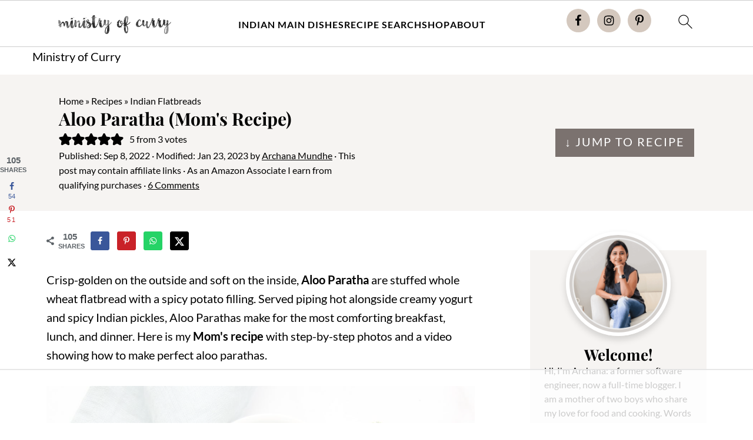

--- FILE ---
content_type: text/html; charset=utf-8
request_url: https://www.google.com/recaptcha/api2/aframe
body_size: 269
content:
<!DOCTYPE HTML><html><head><meta http-equiv="content-type" content="text/html; charset=UTF-8"></head><body><script nonce="-XCHV8qfHEWe5BBE8LTQBw">/** Anti-fraud and anti-abuse applications only. See google.com/recaptcha */ try{var clients={'sodar':'https://pagead2.googlesyndication.com/pagead/sodar?'};window.addEventListener("message",function(a){try{if(a.source===window.parent){var b=JSON.parse(a.data);var c=clients[b['id']];if(c){var d=document.createElement('img');d.src=c+b['params']+'&rc='+(localStorage.getItem("rc::a")?sessionStorage.getItem("rc::b"):"");window.document.body.appendChild(d);sessionStorage.setItem("rc::e",parseInt(sessionStorage.getItem("rc::e")||0)+1);localStorage.setItem("rc::h",'1768837311526');}}}catch(b){}});window.parent.postMessage("_grecaptcha_ready", "*");}catch(b){}</script></body></html>

--- FILE ---
content_type: text/plain; charset=utf-8
request_url: https://ads.adthrive.com/http-api/cv2
body_size: 11381
content:
{"om":["-xNi85QNX5k","00eoh6e0","00xbjwwl","018662c0-7732-4261-ac07-a59d99cd6361","03d3a411-a39c-4295-b0ed-6e98ef44ec3d","06htwlxm","08189wfv","08qi6o59","0929nj63","097orecv","09gi8e9q","0av741zl","0b0m8l4f","0cpicd1q","0e39a953-17a7-4256-a2f0-384313ca3f51","0hly8ynw","0iyi1awv","0n7jwr7m","0p7rptpw","0q298o0m0qz","0r31j41j","0r6m6t7w","0sm4lr19","0uyv1734","1","10011/855b136a687537d76857f15c0c86e70b","10011/d630ba7ee7680f0fd57b2c259481b3e6","1011_302_56528055","1011_302_56590708","1011_302_56651957","1011_302_56982246","1011_302_57035134","1011_302_57035135","1011_302_57035137","1011_302_57035143","1011_302_57035150","1011_302_57035204","1011_302_57035208","1011_302_57035325","1011_302_57050982","1011_302_57051238","1011_302_57051286","1011_302_57055686","1028_8728253","10310289136970_462613276","10310289136970_462615644","10310289136970_462615833","10310289136970_462792978","10310289136970_491345701","10310289136970_559920770","10310289136970_559920874","10310289136970_579589137","10310289136970_593674671","10310289136970_674713065","10310289136970_674713956","10310289136970_674714432","10310289136970_686691894","10339421-5836009-0","10339426-5836008-0","1043_1610315899","1049zuc1","10877374","10ua7afe","110_576777115309199355","11142692","11212184","113bbc9d-0bb6-4d3c-9fbd-67172adc5dec","11421707","11472967","11509227","11519008","11633448","11837166","1185:1610326628","1185:1610326728","11896988","11999803","12010080","12010084","12010088","12151247","12219592","12441759","124682_630","124684_173","124843_8","124844_20","124848_7","124853_7","12491664","12491685","12552078","12850755","12850756","12_74_18113648","12_74_18113649","12_74_18113652","1453468","14xoyqyz","1501804","1610326628","1610326728","16x7UEIxQu8","17_23391296","17_23487698","17_23487704","17_24104633","17_24104693","17_24104720","17_24525570","17_24632123","17_24683311","17_24683312","17_24696318","17_24696344","17_24766942","17_24766943","17_24766949","17_24766984","17_24767217","17_24767229","17_24767234","17_24767241","17_24767248","17_24767566","1891/84814","19709d58-fa06-4e78-843d-4fc2a9c99f4d","1IWwPyLfI28","1dwefsfs","1zjn1epv","1zoin1vb","1zx7wzcw","201500252","201500256","202430_200_EAAYACog7t9UKc5iyzOXBU.xMcbVRrAuHeIU5IyS9qdlP9IeJGUyBMfW1N0_","202430_200_EAAYACogfp82etiOdza92P7KkqCzDPazG1s0NmTQfyLljZ.q7ScyBDr2wK8_","20421090_200_EAAYACogCiuNvM3f3eqfQCYvohgwlLKRPzvhev8ZbASYAZtBcMoyBKdnm3s_","20421090_200_EAAYACogwcoW5vogT5vLuix.rAmo0E1Jidv8mIzVeNWxHoVoBLEyBJLAmwE_","20421090_200_EAAYACogyy0RzHbkTBh30TNsrxZR28Ohi-3ey2rLnbQlrDDSVmQyBCEE070_","206_501276","2132:42602352","2132:42602454","2132:42828302","2132:45085123","2132:45327622","2132:45327624","2132:45327630","2132:45361388","2132:45563058","2132:45737946","2132:45738982","2132:45871980","2132:45999649","2132:46036511","2132:46039090","2132:46039897","2132:46039901","2132:46039902","2132:46039903","2149:12147059","2149:12151096","2179:579593739337040696","2179:587183202622605216","2179:588366512778827143","2179:588463996220411211","2179:588837179414603875","2179:588969843258627169","2179:589289985696794383","2179:589318202881681006","2179:591283456202345442","2179:594033992319641821","2249:614128746","2249:650628516","2249:650628539","2249:674673693","2249:691910064","2249:691914577","2249:691925891","2249:703430542","2249:703670433","2307:00eoh6e0","2307:00xbjwwl","2307:0b0m8l4f","2307:1ktgrre1","2307:2i8t2rx0","2307:2mokbgft","2307:3o6augn1","2307:43jaxpr7","2307:45astvre","2307:4qxmmgd2","2307:5loeumqb","2307:6mrds7pc","2307:74scwdnj","2307:77gj3an4","2307:794di3me","2307:7xb3th35","2307:96srbype","2307:98xzy0ek","2307:9nex8xyd","2307:a566o9hb","2307:a7w365s6","2307:bj4kmsd6","2307:bjbhu0bk","2307:bkkzvxfz","2307:bpecuyjx","2307:c1hsjx06","2307:c2d7ypnt","2307:cv2huqwc","2307:cymho2zs","2307:dft15s69","2307:e49ssopz","2307:ekv63n6v","2307:enjhwz1z","2307:f2u8e0cj","2307:fphs0z2t","2307:g3tr58j9","2307:g749lgab","2307:g80wmwcu","2307:ge4000vb","2307:ge4kwk32","2307:hc3zwvmz","2307:k10y9mz2","2307:kecbwzbd","2307:l2zwpdg7","2307:ll8m2pwk","2307:lp37a2wq","2307:mfsmf6ch","2307:min949in","2307:mxccm4gg","2307:n9sgp7lz","2307:np9yfx64","2307:nrs1hc5n","2307:nv0uqrqm","2307:ocnesxs5","2307:ouycdkmq","2307:q0nt8p8d","2307:ralux098","2307:rk5pkdan","2307:rrlikvt1","2307:s2ahu2ae","2307:s4s41bit","2307:sk4ge5lf","2307:tty470r7","2307:u2cc9kzv","2307:uk9x4xmh","2307:urut9okb","2307:wt0wmo2s","2307:xe7etvhg","2307:xm7xmowz","2307:zui0lm52","23422064","23786257","2409_25495_176_CR52055522","2409_25495_176_CR52092918","2409_25495_176_CR52092919","2409_25495_176_CR52092921","2409_25495_176_CR52092922","2409_25495_176_CR52092923","2409_25495_176_CR52092957","2409_25495_176_CR52175340","2409_25495_176_CR52178314","2409_25495_176_CR52178315","2409_25495_176_CR52178316","2409_25495_176_CR52186411","2409_91366_409_216506","2409_91366_409_227224","24598434","25048198","25048614","25048620","25_0l51bbpm","25_0r6m6t7w","25_34tgtmqk","25_52qaclee","25_53v6aquw","25_87z6cimm","25_cfnass1q","25_kec2e1sf","25_sgaw7i5o","25_utberk8n","25_xz6af56d","26103","262592","2662_199916_8153743","2662_199916_T26221136","2662_199916_T26235379","2662_199916_T26260025","2662_200562_8166422","2662_200562_8166427","2662_200562_8168475","2662_200562_8168520","2662_200562_8168537","2662_200562_8168539","2662_200562_8172720","2662_200562_8172722","2662_200562_8172724","2662_200562_8172741","2662_200562_8182931","2662_200562_8182933","2662_200562_8182940","2676:80072827","2676:85480675","2676:85480678","2676:85480679","2676:85480699","2676:86894914","26e05b6a-8bdc-43f0-98cd-5bbda7b418cf","2711_15052_11519007","2711_64_11999803","2711_64_12147059","2711_64_12151096","2711_64_12151247","2711_64_12156461","2711_64_12160736","27157563","2715_9888_262592","2715_9888_501276","2715_9888_522709","2715_9888_551337","27832225","27s3hbtl","28925636","28929686","28933536","28u7c6ez","29102835","29402249","29414696","29414711","29451548","2974:8166422","2974:8168475","2974:8168520","2974:8168536","2974:8168537","2974:8168581","2974:8172728","29_695879872","29_695879895","29_695879935","2_206_554440","2_206_554443","2_206_554462","2_206_554470","2_206_554471","2c6b249f-10b6-4814-8d7a-431072090327","2eybxjpm","2h298dl0sv1","2i8t2rx0","2mokbgft","2qbp7g0b","2v2984qwpp9","2yor97dj","2yya934z","306_24683311","306_24696345","308_125203_15","308_125204_11","31334462","31809564","31qdo7ks","32j56hnc","3335_25247_700109379","33419345","33419360","33419362","33603859","33627470","33639785","33iu1mcp","34182009","34281ce3-d4d2-4202-bc56-16ceef8dddd3","3490:CR52055522","3490:CR52175340","3490:CR52212685","3490:CR52212688","3490:CR52223710","3490:CR52223725","3490:CR52223939","34945989","34eys5wu","34tgtmqk","3658_136236_fphs0z2t","3658_1375049_ocnesxs5","3658_138741_T26317748","3658_138741_T26317759","3658_15032_5loeumqb","3658_15032_7ztkjhgq","3658_15032_bkkzvxfz","3658_15078_emgupcal","3658_15078_u5zlepic","3658_15106_jfh85vr4","3658_151356_uk9x4xmh","3658_153983_xm7xmowz","3658_18008_u2cc9kzv","3658_229286_kniwm2we","3658_582283_xe7etvhg","3658_603555_bj4kmsd6","3658_629625_wu5qr81l","3658_645323_q0nt8p8d","3658_67113_rk5pkdan","3658_78719_zui0lm52","3658_90931_T23254373","36_46_11125455","36_46_11212184","36_46_12156461","36_46_12160736","3702_139777_24765461","3702_139777_24765477","3702_139777_24765494","3702_139777_24765529","3702_139777_24765531","3702_139777_24765544","3702_139777_24765548","381513943572","39303318","39364467","39bi80kl","3LMBEkP-wis","3ZdZlFYd9iA4opJYzod3","3g298zxu80d","3i90e99q","3mzmxshy","3o6augn1","3tkh4kx1","3v298myoflk","3ws6ppdq","4083IP31KS13kontrolfreek_0c074","40854655","409_189221","409_189392","409_189394","409_192547","409_192551","409_192565","409_216328","409_216362","409_216364","409_216366","409_216384","409_216386","409_216396","409_216398","409_216402","409_216404","409_216406","409_216426","409_216492","409_216494","409_216496","409_216498","409_220334","409_220338","409_220346","409_220354","409_220359","409_223588","409_223589","409_223593","409_223597","409_223599","409_225978","409_225982","409_225983","409_225987","409_225988","409_225990","409_225992","409_226321","409_226322","409_226324","409_226326","409_226332","409_226336","409_226338","409_226342","409_226352","409_226361","409_226362","409_226370","409_227223","409_227224","409_227235","409_228054","409_228064","409_228084","409_228349","409_228351","409_228354","409_228362","409_228363","409_228370","409_228373","409_228380","409_228385","409_230727","409_230728","409_231798","409_235533","415631156","42602352","42604842","43163361","43163411","43163415","436396566","43919974","43919976","43919984","43919985","43919986","43a7ptxe","43ij8vfd","43jaxpr7","44283562","444361067","44_664ac11125455","45327624","45737946","45738982","45871980","458901553568","45999649","46038648","46039897","46vbi2k4","47745490","47869802","481703827","485027845327","48700649","487951","48877306","49039749","4941618","4947806","4972638","4972640","4afca42j","4aqwokyz","4fk9nxse","4qks9viz","4qxmmgd2","501276","50479792","506236635","507312430","51372355","51372397","51372410","51a988fa-70a8-435d-8f90-2725b385d787","52136743","52136747","521_425_203499","521_425_203500","521_425_203501","521_425_203504","521_425_203505","521_425_203506","521_425_203507","521_425_203508","521_425_203509","521_425_203514","521_425_203515","521_425_203516","521_425_203517","521_425_203518","521_425_203524","521_425_203525","521_425_203526","521_425_203529","521_425_203535","521_425_203536","521_425_203542","521_425_203544","521_425_203609","521_425_203614","521_425_203615","521_425_203617","521_425_203620","521_425_203621","521_425_203623","521_425_203624","521_425_203631","521_425_203632","521_425_203633","521_425_203634","521_425_203635","521_425_203636","521_425_203639","521_425_203645","521_425_203651","521_425_203653","521_425_203675","521_425_203677","521_425_203680","521_425_203681","521_425_203683","521_425_203686","521_425_203687","521_425_203692","521_425_203693","521_425_203695","521_425_203696","521_425_203698","521_425_203700","521_425_203702","521_425_203703","521_425_203705","521_425_203706","521_425_203708","521_425_203710","521_425_203712","521_425_203714","521_425_203715","521_425_203717","521_425_203718","521_425_203723","521_425_203724","521_425_203726","521_425_203727","521_425_203728","521_425_203729","521_425_203730","521_425_203731","521_425_203732","521_425_203733","521_425_203735","521_425_203736","521_425_203738","521_425_203742","521_425_203744","521_425_203745","521_425_203748","521_425_203750","521_425_203751","521_425_203864","521_425_203865","521_425_203867","521_425_203868","521_425_203871","521_425_203874","521_425_203877","521_425_203879","521_425_203880","521_425_203882","521_425_203884","521_425_203885","521_425_203887","521_425_203890","521_425_203892","521_425_203893","521_425_203897","521_425_203898","521_425_203900","521_425_203901","521_425_203905","521_425_203909","521_425_203912","521_425_203915","521_425_203917","521_425_203918","521_425_203921","521_425_203924","521_425_203926","521_425_203928","521_425_203930","521_425_203932","521_425_203933","521_425_203934","521_425_203936","521_425_203938","521_425_203939","521_425_203943","521_425_203946","521_425_203950","521_425_203952","521_425_203956","521_425_203959","521_425_203961","521_425_203965","521_425_203968","521_425_203969","521_425_203970","521_425_203973","521_425_203975","521_425_203976","521_425_203977","521_425_203981","52qaclee","5316_139700_0156cb47-e633-4761-a0c6-0a21f4e0cf6d","5316_139700_09c5e2a6-47a5-417d-bb3b-2b2fb7fccd1e","5316_139700_12e77b72-2ef9-4e00-809e-3a6649976424","5316_139700_1b47b5c1-7f9c-455a-88d6-01d89de171aa","5316_139700_21be1e8e-afd9-448a-b27e-bafba92b49b3","5316_139700_24bb9d5d-487a-4688-874e-6e8caa5997a5","5316_139700_25804250-d0ee-4994-aba5-12c4113cd644","5316_139700_3b31fc8f-6011-4562-b25a-174042fce4a5","5316_139700_4589264e-39c7-4b8f-ba35-5bd3dd2b4e3a","5316_139700_4d1cd346-a76c-4afb-b622-5399a9f93e76","5316_139700_5101955d-c12a-4555-89c2-be2d86835007","5316_139700_6029f708-b9d6-4b21-b96b-9acdcadab3e5","5316_139700_6c959581-703e-4900-a4be-657acf4c3182","5316_139700_709d6e02-fb43-40a3-8dee-a3bf34a71e58","5316_139700_70a96d16-dcff-4424-8552-7b604766cb80","5316_139700_76cc1210-8fb0-4395-b272-aa369e25ed01","5316_139700_87802704-bd5f-4076-a40b-71f359b6d7bf","5316_139700_892539b2-17b7-4110-9ce7-200203402aac","5316_139700_90aab27a-4370-4a9f-a14a-99d421f43bcf","5316_139700_9a3bafb0-c9ab-45f3-b86c-760a494d70d0","5316_139700_a2c1dfd3-ca6d-4722-a68e-4932bfeb21a9","5316_139700_bd0b86af-29f5-418b-9bb4-3aa99ec783bd","5316_139700_bfa332f1-8275-48ab-9ef5-92af780be670","5316_139700_cbda64c5-11d0-46f9-8941-2ca24d2911d8","5316_139700_cebab8a3-849f-4c71-9204-2195b7691600","5316_139700_d1a8183a-ff72-4a02-b603-603a608ad8c4","5316_139700_d1c1eb88-602b-4215-8262-8c798c294115","5316_139700_d2b31186-c58d-41dc-86a4-530f053c04b0","5316_139700_da382d17-5fc6-46d4-ace5-a7f951a06f08","5316_139700_dc24b629-d4e4-419b-a245-472f5bdd43d9","5316_139700_de0a26f2-c9e8-45e5-9ac3-efb5f9064703","5316_139700_e3299175-652d-4539-b65f-7e468b378aea","5316_139700_e3bec6f0-d5db-47c8-9c47-71e32e0abd19","5316_139700_e57da5d6-bc41-40d9-9688-87a11ae6ec85","5316_139700_ed348a34-02ad-403e-b9e0-10d36c592a09","5316_139700_fd97502e-2b85-4f6c-8c91-717ddf767abc","53osz248","53v6aquw","542854698","54639987","549410","549423","55092222","5510:6mj57yc0","5510:7ztkjhgq","5510:ouycdkmq","5510:p0yfzusz","5510:quk7w53j","5510:uk9x4xmh","5510:x3nl5llg","55167461","55221385","5532:703673804","553799","554440","554459","554470","554478","5563_66529_OADD2.10239397485002_1FLORUX8AK1U6Y8NF","5563_66529_OADD2.1173178935860785_1DWL5N3GNBFG0I6","5563_66529_OADD2.1173178935860849_1GJJ21J4FWD1WKT","5563_66529_OADD2.1316115555006019_1AQHLLNGQBND5SG","5563_66529_OADD2.7284328140866_1BGO6DQ8INGGSEA5YJ","5563_66529_OADD2.7284328140867_1QMTXCF8RUAKUSV9ZP","5563_66529_OADD2.7284328163393_196P936VYRAEYC7IJY","5563_66529_OADD2.7353040902703_13KLDS4Y16XT0RE5IS","5563_66529_OADD2.7353040902704_12VHHVEFFXH8OJ4LUR","5563_66529_OADD2.7353135342693_1BS2OU32JMDL1HFQA4","5563_66529_OADD2.7353135343210_1Q4LXSN5SX8NZNBFZM","5563_66529_OADD2.7353135343872_1LKTBFPT7Z9R6TVGMN","5563_66529_OADD2.7353140498605_1QN29R6NFKVYSO2CBH","5563_66529_OAIP.104c050e6928e9b8c130fc4a2b7ed0ac","5563_66529_OAIP.1a822c5c9d55f8c9ff283b44f36f01c3","5563_66529_OAIP.4d6d464aff0c47f3610f6841bcebd7f0","5563_66529_OAIP.9fe96f79334fc85c7f4f0d4e3e948900","55651526","557_409_216366","557_409_216396","557_409_216492","557_409_216498","557_409_220139","557_409_220143","557_409_220149","557_409_220151","557_409_220159","557_409_220333","557_409_220336","557_409_220338","557_409_220343","557_409_220344","557_409_220346","557_409_220354","557_409_220364","557_409_220368","557_409_223589","557_409_223599","557_409_225987","557_409_225988","557_409_225992","557_409_226311","557_409_226312","557_409_226316","557_409_228055","557_409_228059","557_409_228064","557_409_228065","557_409_228074","557_409_228077","557_409_228084","557_409_228087","557_409_228105","557_409_228115","557_409_228348","557_409_228349","557_409_228354","557_409_228363","557_409_228370","557_409_230731","557_409_230735","557_409_235268","557_409_235270","557_409_235503","558_93_a0oxacu8","558_93_bj4kmsd6","558_93_cv2huqwc","558_93_rk5pkdan","558_93_u2cc9kzv","558_93_xe7etvhg","55965333","56018481","560_74_18268075","560_74_18268083","5626536529","56341213","5636:12023787","5636:12023788","56632487","56635908","56635945","56635955","5670:8168519","5670:8168537","5670:8172741","576857699833602496","57948592","579593739337040696","583652883178231326","585139266317201118","588837179414603875","588969843258627169","589318202881681006","590157627360862445","593674671","594033992319641821","59487652","59751535","59751572","59873208","59873222","59873223","59873224","59873227","59873230","5989_1799740_704078402","5989_28443_701278089","5auirdnp","5ia3jbdy","5loeumqb","5z1q3lnv","60105833","60146355","60168597","6026574625","60398509","60485583","609577512","60f5a06w","61085224","61102880","61174500","61210719","61417942","61456734","61543638","618576351","618653722","618876699","618980679","61900466","619089559","61916211","61916223","61916225","61916229","61932920","61932925","61932933","61932957","62019681","62019933","6205231","62187798","62217768","62217784","62217790","6226505231","6226505239","6226522293","6226534267","6250_66552_1112688573","6250_66552_1112888883","6250_66552_1114688213","6250_66552_917072004","6250_66552_943382804","625317146","627225143","627227759","627301267","627309156","627309159","627506494","62799585","628015148","628086965","628153053","628222860","628223277","628360579","628360582","628444259","628444262","628444349","628444433","628444439","628456307","628456379","628456382","628622163","628622172","628622175","628622178","628622241","628622244","628622247","628622250","628683371","628687043","628687157","628687460","628687463","628803013","628841673","628990952","629007394","629009180","629167998","629168001","629168010","629168565","629171196","629171202","629234167","629255550","629350437","62946743","62946748","62946751","629488423","629525205","62959950","62977989","62978285","62978299","62978305","62980385","62981075","629817930","62987257","629984747","63001354","630137823","63047267","63068378","63069708","63088923","63088924","63088929","6365_61796_741729293660","6365_61796_742174851279","6365_61796_784844652399","6365_61796_784880263591","6365_61796_784880274628","6365_61796_784880275132","6365_61796_784880275153","6365_61796_784880275657","6365_61796_784971491009","6365_61796_785326944429","6365_61796_785326944621","6365_61796_785326944648","6365_61796_785452881104","6365_61796_787899938824","6365_61796_787899938827","6365_61796_791179284394","6365_61796_793303452475","6365_61796_793381067213","63t6qg56","645287520","651019760","651637459","651637461","651637462","6547_67916_0WLL5ctY1b2FpmTZ5GSB","6547_67916_471ZJatcYScFAUthvg4W","6547_67916_8rNrLthF6ryLfBLJY3rc","6547_67916_CDpeCvGDLnujszqDlegr","6547_67916_CykzNUTp8bxFMKrBtODT","6547_67916_DV0cUKwSyJwK8ATIPTzf","6547_67916_KExzLR3l6Y6g5uAT5s8N","6547_67916_LEMDhhgEVMhTRcHW5lx5","6547_67916_LhmLDeHAy68rLmUNoj1E","6547_67916_R18vWm5o4EfVpShnponL","6547_67916_YU1ObVq40OYmLoMnQSUS","6547_67916_fcAnJrrCTWh34iX9D77a","6547_67916_n8nOhMi1PLTZCqAiyu7G","6547_67916_npl30Ke3C0EWdDI8KTTI","6547_67916_nqe0rvjUxF7EqEQRwSgH","6547_67916_ojlFpxYOFH990Je8saFY","6547_67916_tKifrAc701B49kYABIbB","6547_67916_uIzitrQA0oAmnM0iuJdK","6547_67916_veQnN43HHSqjOh67lp12","6547_67916_w8S5lAVFpEBpuw0hPK1A","6547_67916_zaYeDX5gvolq7YrNU0bS","659216891404","668547419","668547507","670_9916_462792722","670_9916_559920874","670_9916_686691894","673375558002","676lzlnk","67swazxr","680597458938","680_99480_700109379","680_99480_700109383","680_99480_700109389","680_99480_700109391","680_99480_700109393","694088301","695779584","695872491","695879864","695879867","695879872","695879875","695879895","695879898","695879908","695879935","696506138","697189859","697189862","697189865","697189874","697189880","697189892","697189924","697189927","697189949","697189954","697189963","697189965","697189968","697189984","697189989","697189991","697189994","697190010","697190050","697190072","697525780","697525781","697525795","697525805","697525824","697525832","697876985","697876986","697876988","697876994","697876997","697876998","697876999","697877001","697893513","698496780","6hye09n0","6j8al35n","6l5qanx0","6mj57yc0","6mrds7pc","6p39oadw","6zt4aowl","700109379","700109383","700109389","700109391","700109399","701276081","701329605","702397981","702834487","702838408","703930635","704886270","704890558","704890663","705035673","705844345","70_80072827","70_83447740","70_85472801","70_85472861","70_85954449","720334071992","720334072792","720334083992","725271087996","725271125718","725307709636","725307736711","725509924774","729896476495","7354_111700_86509222","7354_111700_86509226","7354_138543_79096186","7354_138543_79507252","7354_138543_80072847","7354_138543_83447713","74_462792722","74_491345701","74scwdnj","754085118673","77gj3an4","78827864","78827881","788980193195","789589456204","792706219149","792822200856","793053395896","794di3me","7969_149355_42602454","7969_149355_44283562","7969_149355_45327622","7969_149355_45327624","7969_149355_45361388","7969_149355_45737946","7969_149355_45738982","7969_149355_45871980","7969_149355_45941257","7969_149355_45999649","7cmeqmw8","7fa3765c-5e55-4b9d-abb6-42684b7640a4","7fc6xgyo","7ncvml6v","7nwknfw7","7pmot6qj","7qIE6HPltrY","7sf7w6kh","7vlmjnq0","7x8f326o","7xb3th35","7ztkjhgq","80070418","80070421","80070426","80072814","80072827","8064016","80ec5mhd","8152859","8152878","8152879","8153722","8154362","8154363","8154366","8166427","8168536","8168539","8168540","8172719","8172728","8172734","8172738","8172740","8172741","82133854","82133859","8341_230731_579593739337040696","8341_230731_587183202622605216","8341_230731_588837179414603875","8341_230731_589289985696794383","8341_230731_594033992319641821","83443827","83557708","84578111","84578122","84578144","85444959","85480675","85480678","85480685","85480691","86470587","86509222","86509226","86509229","86509230","87z6cimm","8968064","8WLCLQEiN7U","8ax1f5n9","8h0jrkwl","8i63s069","8orkh93v","8w4klwi4","9057/0328842c8f1d017570ede5c97267f40d","9057/211d1f0fa71d1a58cabee51f2180e38f","90_12452427","90_12452428","90_12491645","90_12491684","90_12491685","90_12491687","90zjqu77","91950669","9309343","93azyd79","9598343","9632594","96srbype","9757618","97_8152859","97_8152878","97_8152879","97tc94in","98xzy0ek","9cv2cppz","9e2981x2zdt","9krcxphu","9nex8xyd","9r15vock","9svxomve","9t6gmxuz","9vtd24w4","9yffr0hr","HFN_IsGowZU","K7aW6-W4pKA","LOf3Lc38MkU","LQVfri5Y2Fs","NE1MgAORuDE","QWY4kDSWU2M","Wwx9FvKWz5o","YM34v0D1p1g","YlnVIl2d84o","_d0w_WH8tQE","a0oxacu8","a24c391e-d633-4517-81a0-52872d48d32d","a2uqytjp","a566o9hb","a7w365s6","a9rnhyzc","abhu2o6t","ac662363-dbe2-4302-aea3-e4fbf09a5b75","ad93t9yy","ag5h5euo","ajbyfzx8","auyahd87","axw5pt53","b3sqze11","b41rck4a","b58a6c00-e102-4d27-8429-cb16d33bba0d","bb95fd85-8be8-450c-8288-677fff5c966a","bhcgvwxj","bj4kmsd6","bjbhu0bk","bkkzvxfz","bmvwlypm","bn278v80","bpecuyjx","bpwmigtk","bu0fzuks","c1dt8zmk","c1hsjx06","c22985t9p0u","c25t9p0u","c2d7ypnt","c7i6r1q4","cadb1e5c-7fb3-42b6-8272-8125add2401d","cd29840m5wq","cd40m5wq","ce7bo7ga","cegbqxs1","cki44jrm","cpn7gwek","cqant14y","cr-1fghe68cu9vd","cr-96xuyi3su8rm","cr-96xuyi3su9xg","cr-96xuyi3uu8rm","cr-96xuyi4ru8rm","cr-96xuyizyu8rm","cr-97pzzgzrubqk","cr-98q00h3tu8rm","cr-98t2xj7wubxf","cr-98xywk4vu8rm","cr-98xywk4vubxf","cr-9hxzbqc08jrgv2","cr-Bitc7n_p9iw__vat__49i_k_6v6_h_jce2vj5h_I4lo9gokm","cr-Bitc7n_p9iw__vat__49i_k_6v6_h_jce2vj5h_ZUFnU4yjl","cr-a9s2xe8tubwj","cr-a9s2xf8vubwj","cr-aaqt0j3xubwj","cr-aaqt0j5yubwj","cr-aaqt0j7wubwj","cr-aaqt0j8subwj","cr-aaqt0k1vubwj","cr-aav22g0subwj","cr-aav22g2rubwj","cr-aav22g2vubwj","cr-aav22g3pubwj","cr-aavwye1subwj","cr-aawz2m3vubwj","cr-aawz2m3yubwj","cr-aawz2m4wubwj","cr-aawz2m6wubwj","cr-aawz2m7tubwj","cr-aawz3f0pubwj","cr-aawz3f0uubwj","cr-aawz3f0wubwj","cr-aawz3f1subwj","cr-aawz3f1yubwj","cr-aawz3f2tubwj","cr-aawz3f3qubwj","cr-aawz3f3xubwj","cr-aawz3i5rubwj","cr-bai9pzp9u9vd","cr-cfqw0i3sx7tmu","cr-cfqw0i6pu7tmu","cr-dby2yd6wt7tmu","cr-dby2yd7wx7tmu","cr-edt0xg8uz7tmu","cr-eevz5e7yx7tmu","cr-g7wv3f7qvft","cr-g7wv3g1qvft","cr-g7wv3h0qvft","cr-gaqt1_k4quarew0qntt","cr-kz4ol95lu9vd","cr-kz4ol95lubwe","cr-lg354l2uvergv2","cr-n8j1adb8ubwe","cr-okttwdu0ubwe","cr-sk1vaer4u9vd","cr-sk1vaer4ubwe","cr-wm8psj6gubwe","cr-y090si28u9vd","cv2huqwc","cymho2zs","czt3qxxp","d61486f8-e1bb-4d14-bf6f-424ad6769094","d8298ijy7f2","d8ijy7f2","d8xpzwgq","daw00eve","dbb4eb10-d266-47ef-9b2d-3c1bda6cb740","ddd2k10l","de66hk0y","dft15s69","dg2WmFvzosE","dif1fgsg","dwghal43","dy35slve","e2c76his","e38qsvko","e406ilcq","eFvRCx0QUBM","eb9vjo1r","ed5kozku","eiqtrsdn","ekck35lf","ekocpzhh","ekv63n6v","emgupcal","emkmky49","extremereach_creative_76559239","f0u03q6w","f2298u8e0cj","f2u8e0cj","f8f2bxch","f9zmsi7x","fa236cca-ca9a-4bf2-9378-bb88660c2c0e","fabec9d0-bc75-430b-8ce8-e43e08003921","faia6gj7","favjhodm","fdjuanhs","fdujxvyb","feueU8m1y4Y","fjp0ceax","fmmrtnw7","fp298hs0z2t","fphs0z2t","fsjx3izq","fwpo5wab","g2ozgyf2","g3tr58j9","g4iapksj","g4kw4fir","g6418f73","g749lgab","gGwpyzK9_Ac","gb15fest","ge4000vb","ge4kwk32","gg1g7qzq","ghoftjpg","gjwam5dw","gjzld5ne","gnm8sidp","gvotpm74","h0298cw921b","h0cw921b","h32sew6s","hauz7f6h","hc3zwvmz","heb21q1u","heyp82hb","hf9ak5dg","homyiq6b","hqz7anxg","hu2988cf63l","hu8cf63l","hxxrc6st","hzonbdnu","i2aglcoy","i38zq5s7","i776wjt4","i7sov9ry","i8q65k6g","i90isgt0","iaqttatc","id2edyhf","j39smngx","j4r0agpc","jci9uj40","jd035jgw","jfh85vr4","jky9ru5k","jo298x7do5h","jonxsolf","k10y9mz2","k44tl2uo","ke298clz3yy","kecbwzbd","kk5768bd","kniwm2we","ksrdc5dk","kv2blzf2","kxcowe3b","ky0y4b7y","kz8629zd","l04ojb5z","l1keero7","l2j3rq3s","l2zwpdg7","lc408s2k","lj298ai1zni","ljai1zni","ll8m2pwk","lp37a2wq","lqik9cb3","ls74a5wb","lu0m1szw","lvx7l0us","lxwdu7z7","m3wzasds","m4298xt6ckm","m4xt6ckm","m9tz4e6u","meqbizuu","mfsmf6ch","min949in","mk19vci9","mmr74uc4","mne39gsk","mnzinbrt","mqj8o5pz","mtsc0nih","mwnvongn","mxap5x44","mxccm4gg","mypycgyd","n02986kpcfp","n06kpcfp","n06vfggs","n1nubick","n3egwnq7","n9sgp7lz","ncfr1yiw","ndzqebv9","nfucnkws","nin85bbg","np9yfx64","npdrkirq","nrlkfmof","nrs1hc5n","nv0uqrqm","o1298jh90l5","o5xj653n","o705c5j6","ocnesxs5","oczmkbuu","oe31iwxh","ofoon6ir","ok298em47bb","okem47bb","ot91zbhz","ouycdkmq","ox6po8bg","ozdii3rw","p0yfzusz","pb09vnmc","pefxr7k2","pi6u4hm4","piwneqqj","pl298th4l1a","plth4l1a","prcz3msg","prq4f8da","ptb9camj","pxjRKdM1cbg","q0298nt8p8d","q0nt8p8d","q9I-eRux9vU","q9plh3qd","qM1pWMu_Q2s","qen3mj4l","qffuo3l3","qqvgscdx","qts6c5p3","quk7w53j","r3co354x","r68ur1og","rUyFsrZMZyo","ralux098","rcfcy8ae","riaslz7g","rk5pkdan","rkqjm0j1","rmttmrq8","rrlikvt1","rup4bwce","rxj4b6nw","s2ahu2ae","s4s41bit","sgaw7i5o","sk4ge5lf","t2dlmwva","t3qhlocr","t4zab46q","t52988zjs8i","t5kb9pme","t73gfjqn","t7jqyl3m","t8wo6x3o","ta3n09df","tc6309yq","tsf8xzNEHyI","u0txqi6z","u2cc9kzv","u30fsj32","u3i8n6ef","u6298m6v3bh","ubykfntq","ud61dfyz","uda4zi8x","uf7vbcrs","uhebin5g","ujqkqtnh","uk9x4xmh","urut9okb","ut42112berk8n","utberk8n","uz8dk676","v2iumrdh","v4rfqxto","vf42112vpfnp8","vj7hzkpp","vkqnyng8","vnc30v3n","vosqszns","vqccoh59","vqqwz0z3","vw357mhl","w15c67ad","w5298et7cv9","w82ynfkl","wgs30pcg","wix9gxm5","wk7ju0s9","wt0wmo2s","wt2980wmo2s","wu5qr81l","ww9yxw2a","wxfnrapl","x0298hu8vfk","x3nl5llg","x420t9me","x59pvthe","xafmw0z6","xdaezn6y","xe7etvhg","xjq9sbpc","xm7xmowz","xswz6rio","xtxa8s2d","xwhet1qh","xxf5kok0","xxv36f9n","y51tr986","ybgpfta6","yi6qlg3p","yl0m4qvg","yl9likui","yq5t5meg","yvwm7me2","yxvw3how","yy10h45c","z0t9f1cw","z4ptnka9","z8hcebyi","z8p3j18i","zaiy3lqy","zfexqyi5","zi298bvsmsx","zibvsmsx","ziox91q0","zmri9v9c","zui0lm52","zvdz58bk","7979132","7979135"],"pmp":[],"adomains":["1md.org","a4g.com","about.bugmd.com","acelauncher.com","adameve.com","adelion.com","adp3.net","advenuedsp.com","aibidauction.com","aibidsrv.com","akusoli.com","allofmpls.org","arkeero.net","ato.mx","avazutracking.net","avid-ad-server.com","avid-adserver.com","avidadserver.com","aztracking.net","bc-sys.com","bcc-ads.com","bidderrtb.com","bidscube.com","bizzclick.com","bkserving.com","bksn.se","brightmountainads.com","bucksense.io","bugmd.com","ca.iqos.com","capitaloneshopping.com","cdn.dsptr.com","clarifion.com","clean.peebuster.com","cotosen.com","cs.money","cwkuki.com","dallasnews.com","dcntr-ads.com","decenterads.com","derila-ergo.com","dhgate.com","dhs.gov","digitaladsystems.com","displate.com","doyour.bid","dspbox.io","envisionx.co","ezmob.com","fla-keys.com","fmlabsonline.com","g123.jp","g2trk.com","gadgetslaboratory.com","gadmobe.com","getbugmd.com","goodtoknowthis.com","gov.il","grosvenorcasinos.com","guard.io","hero-wars.com","holts.com","howto5.io","http://bookstofilm.com/","http://countingmypennies.com/","http://fabpop.net/","http://folkaly.com/","http://gameswaka.com/","http://gowdr.com/","http://gratefulfinance.com/","http://outliermodel.com/","http://profitor.com/","http://tenfactorialrocks.com/","http://vovviral.com/","https://instantbuzz.net/","https://www.royalcaribbean.com/","ice.gov","imprdom.com","justanswer.com","liverrenew.com","longhornsnuff.com","lovehoney.com","lowerjointpain.com","lymphsystemsupport.com","meccabingo.com","media-servers.net","medimops.de","miniretornaveis.com","mobuppsrtb.com","motionspots.com","mygrizzly.com","myiq.com","myrocky.ca","national-lottery.co.uk","nbliver360.com","ndc.ajillionmax.com","nibblr-ai.com","niutux.com","nordicspirit.co.uk","notify.nuviad.com","notify.oxonux.com","own-imp.vrtzads.com","paperela.com","paradisestays.site","parasiterelief.com","peta.org","pfm.ninja","photoshelter.com","pixel.metanetwork.mobi","pixel.valo.ai","plannedparenthood.org","plf1.net","plt7.com","pltfrm.click","printwithwave.co","privacymodeweb.com","rangeusa.com","readywind.com","reklambids.com","ri.psdwc.com","royalcaribbean.com","royalcaribbean.com.au","rtb-adeclipse.io","rtb-direct.com","rtb.adx1.com","rtb.kds.media","rtb.reklambid.com","rtb.reklamdsp.com","rtb.rklmstr.com","rtbadtrading.com","rtbsbengine.com","rtbtradein.com","saba.com.mx","safevirus.info","securevid.co","seedtag.com","servedby.revive-adserver.net","shift.com","simple.life","smrt-view.com","swissklip.com","taboola.com","tel-aviv.gov.il","temu.com","theoceanac.com","track-bid.com","trackingintegral.com","trading-rtbg.com","trkbid.com","truthfinder.com","unoadsrv.com","usconcealedcarry.com","uuidksinc.net","vabilitytech.com","vashoot.com","vegogarden.com","viewtemplates.com","votervoice.net","vuse.com","waardex.com","wapstart.ru","wayvia.com","wdc.go2trk.com","weareplannedparenthood.org","webtradingspot.com","www.royalcaribbean.com","xapads.com","xiaflex.com","yourchamilia.com"]}

--- FILE ---
content_type: text/plain
request_url: https://rtb.openx.net/openrtbb/prebidjs
body_size: -223
content:
{"id":"65a20f97-8c77-447b-b29f-489f1127d777","nbr":0}

--- FILE ---
content_type: text/plain
request_url: https://rtb.openx.net/openrtbb/prebidjs
body_size: -223
content:
{"id":"c8028e94-e3e9-4554-8fca-75b3c1b1e18c","nbr":0}

--- FILE ---
content_type: text/plain
request_url: https://rtb.openx.net/openrtbb/prebidjs
body_size: -223
content:
{"id":"e236c3fe-7300-4dae-81a5-ee2dc878bf55","nbr":0}

--- FILE ---
content_type: text/plain
request_url: https://rtb.openx.net/openrtbb/prebidjs
body_size: -223
content:
{"id":"0e1fbe1a-6c9f-4d0f-8229-e2eb773b8100","nbr":0}

--- FILE ---
content_type: text/plain
request_url: https://rtb.openx.net/openrtbb/prebidjs
body_size: -223
content:
{"id":"e9eab6ab-a2aa-4ce9-bc30-dd6a97514753","nbr":0}

--- FILE ---
content_type: text/plain
request_url: https://rtb.openx.net/openrtbb/prebidjs
body_size: -223
content:
{"id":"508dabc6-0891-4c8c-b4ac-0f5fc5dc0e6f","nbr":0}

--- FILE ---
content_type: text/plain
request_url: https://rtb.openx.net/openrtbb/prebidjs
body_size: -223
content:
{"id":"eef03926-755f-4440-8ed4-ba085f035d29","nbr":0}

--- FILE ---
content_type: text/plain
request_url: https://rtb.openx.net/openrtbb/prebidjs
body_size: -223
content:
{"id":"c864514c-93f1-4d4e-a88a-c4d3455e50fe","nbr":0}

--- FILE ---
content_type: text/plain
request_url: https://rtb.openx.net/openrtbb/prebidjs
body_size: -223
content:
{"id":"083a59e4-7833-41f5-b731-57cde7fac8d9","nbr":0}

--- FILE ---
content_type: text/plain
request_url: https://rtb.openx.net/openrtbb/prebidjs
body_size: -223
content:
{"id":"d356c8ae-80b7-493f-b289-a2e886b748d5","nbr":0}

--- FILE ---
content_type: text/plain
request_url: https://rtb.openx.net/openrtbb/prebidjs
body_size: -223
content:
{"id":"4e543aba-9172-4892-9c76-a016c91b7734","nbr":0}

--- FILE ---
content_type: text/plain
request_url: https://rtb.openx.net/openrtbb/prebidjs
body_size: -223
content:
{"id":"29af4901-4100-45e6-93bb-25cb5d1cc2d1","nbr":0}

--- FILE ---
content_type: text/plain
request_url: https://rtb.openx.net/openrtbb/prebidjs
body_size: -83
content:
{"id":"5811ffbd-70f8-4267-b94c-3cbed2ac8930","nbr":0}

--- FILE ---
content_type: text/plain
request_url: https://rtb.openx.net/openrtbb/prebidjs
body_size: -223
content:
{"id":"0d1411df-44cd-438c-ae5d-11e6749793cf","nbr":0}